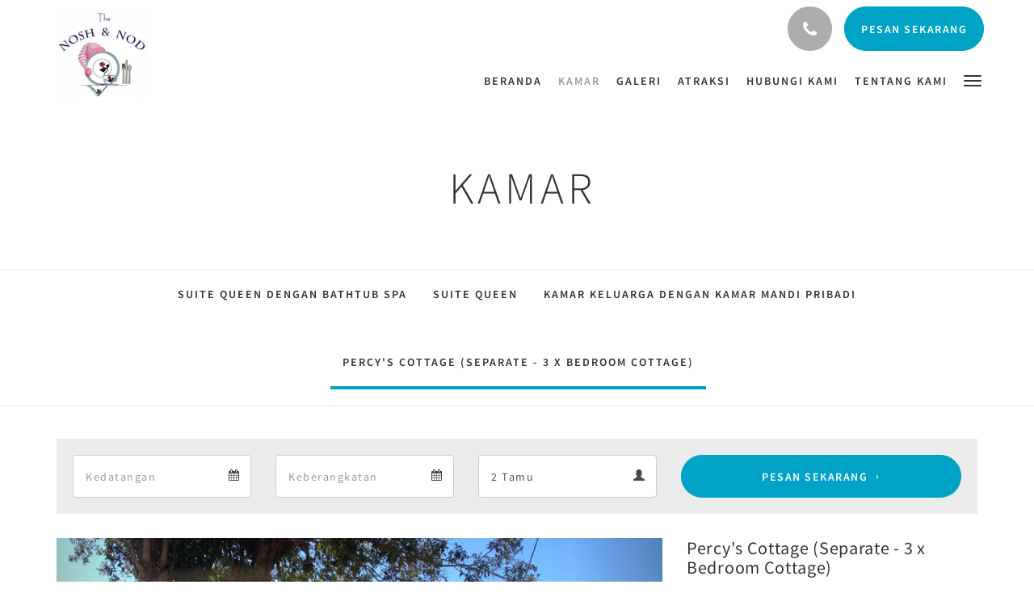

--- FILE ---
content_type: text/html
request_url: https://www.noshnod.com.au/id/kamar/percy-s-cottage-separate-3-x-bedroom-cottage.html
body_size: 7483
content:
<!doctype html><!--[if lt IE 7 ]><html lang="id" class="no-js ie6"><![endif]--><!--[if IE 7 ]><html lang="id" class="no-js ie7"><![endif]--><!--[if IE 8 ]><html lang="id" class="no-js ie8"><![endif]--><!--[if IE 9 ]><html lang="id" class="no-js ie9"><![endif]--><!--[if (gt IE 9)|!(IE)]><!--><html lang="id" class="no-js"><!--<![endif]--><head prefix="og: http://ogp.me/ns#"><meta charset="utf-8"><meta http-equiv="X-UA-Compatible" content="IE=edge"><meta name="viewport" content="width=device-width, initial-scale=1, maximum-scale=5"><link rel="icon" type="image/x-icon" href="//webbox-assets.siteminder.com/assets/images/favicon-home.ico"><title>Percy's Cottage (Separate - 3 x Bedroom Cottage) | The Nosh &amp; Nod - Avon Terrace</title><link rel="canonical" href="https://www.noshnod.com.au/id/kamar/percy-s-cottage-separate-3-x-bedroom-cottage.html"><link rel="alternate" hreflang="zh" href="https://www.noshnod.com.au/zh/rooms/percy-s-cottage-separate-3-x-bedroom-cottage.html"><link rel="alternate" hreflang="en" href="https://www.noshnod.com.au/rooms/percy-s-cottage-separate-3-x-bedroom-cottage.html"><link rel="alternate" hreflang="fr" href="https://www.noshnod.com.au/fr/chambres/percy-s-cottage-separate-3-x-bedroom-cottage.html"><link rel="alternate" hreflang="de" href="https://www.noshnod.com.au/de/zimmer/percy-s-cottage-separate-3-x-bedroom-cottage.html"><link rel="alternate" hreflang="id" href="https://www.noshnod.com.au/id/kamar/percy-s-cottage-separate-3-x-bedroom-cottage.html"><link rel="alternate" hreflang="it" href="https://www.noshnod.com.au/it/camere/percy-s-cottage-separate-3-x-bedroom-cottage.html"><link rel="alternate" hreflang="ja" href="https://www.noshnod.com.au/ja/rooms/percy-s-cottage-separate-3-x-bedroom-cottage.html"><link rel="alternate" hreflang="pt" href="https://www.noshnod.com.au/pt/quartos/percy-s-cottage-separate-3-x-bedroom-cottage.html"><link rel="alternate" hreflang="ru" href="https://www.noshnod.com.au/ru/rooms/percy-s-cottage-separate-3-x-bedroom-cottage.html"><link rel="alternate" hreflang="es" href="https://www.noshnod.com.au/es/habitaciones/percy-s-cottage-separate-3-x-bedroom-cottage.html"><link rel="alternate" hreflang="th" href="https://www.noshnod.com.au/th/rooms/percy-s-cottage-separate-3-x-bedroom-cottage.html"><meta name="robots" content="index, follow"><meta name="author" content="The Nosh &amp; Nod - Avon Terrace"><meta name="description" content=""><meta property="og:title" content="Rooms"><meta property="og:type" content="website"><meta name="og:description" content=""><meta name="og:site_name" content="www.noshnod.com.au"><meta property="og:locale:alternate" content="zh"><meta property="og:locale:alternate" content="en"><meta property="og:locale:alternate" content="fr"><meta property="og:locale:alternate" content="de"><meta name="og:locale" content="id"><meta property="og:locale:alternate" content="it"><meta property="og:locale:alternate" content="ja"><meta property="og:locale:alternate" content="pt"><meta property="og:locale:alternate" content="ru"><meta property="og:locale:alternate" content="es"><meta property="og:locale:alternate" content="th"><meta property="og:url" content="https://www.noshnod.com.au/id/kamar/percy-s-cottage-separate-3-x-bedroom-cottage.html"><meta property="og:image" content=""><link rel="stylesheet" href="//webbox-assets.siteminder.com/assets/themes/css/theme1colorPalette3-47f4357e376eab755e2742ab60909667.css"><script defer>window.smcv=window.smcv||{},window.smcv.fireWhenReady=function(n,e){var r,c=0,i=setInterval(function(){try{20===++c&&(console.warn(n+" failed indefinitely. "),clearInterval(i)),r=n.split(".").reduce(function(n,e){return n[e]},window)}catch(e){console.info("retrying..."+c+" "+n)}void 0!==r&&(e(),clearInterval(i))},500)};</script><script>
    window.propertyId= "45619440-8114-11e5-8827-02b1347ffa5b";
</script><script>(function(w,d,s,l,i){w[l]=w[l]||[];w[l].push({'gtm.start':
            new Date().getTime(),event:'gtm.js'});var f=d.getElementsByTagName(s)[0],
        j=d.createElement(s),dl=l!='dataLayer'?'&l='+l:'';j.async=true;j.src=
        'https://www.googletagmanager.com/gtm.js?id='+i+dl;f.parentNode.insertBefore(j,f);
    })(window,document,'script','dataLayer','GTM-WD6VSBF');</script><link rel="stylesheet" href="https://unpkg.com/leaflet@1.3.1/dist/leaflet.css" integrity="sha512-Rksm5RenBEKSKFjgI3a41vrjkw4EVPlJ3+OiI65vTjIdo9brlAacEuKOiQ5OFh7cOI1bkDwLqdLw3Zg0cRJAAQ==" crossorigin=""><script src="https://unpkg.com/leaflet@1.3.1/dist/leaflet.js" integrity="sha512-/Nsx9X4HebavoBvEBuyp3I7od5tA0UzAxs+j83KgC8PU0kgB4XiK4Lfe4y4cgBtaRJQEIFCW+oC506aPT2L1zw==" crossorigin="" async></script><style type="text/css">
    "Accommodation, Avon Valley, Spa Room, Family Room, Accommodation in York, Places to stay in York, York Western Australia, York, Perth, Rooms, Stay, Hotel, Discount, Motel, Family, Tourism York, Stay in York, Stay in Perth, Couples, Family, Booking, Night"
</style><script type="application/javascript" src="//webbox-assets.siteminder.com/assets/libs/js/canvas-js-bundle-v4.js"></script><script type="application/ld+json">{"@context": "http://schema.org","@type": "Hotel","description": "[Replace with property Strapline] - [Replace with a quote about your property]","hasMap": "https://maps.googleapis.com/maps/api/staticmap?zoom=15&center=-31.89217442,116.76823521&size=1600x1200&sensor=false&markers=color:blue%7c-31.89217442,116.76823521","address": {"@type": "PostalAddress","addressLocality": "York","addressRegion": "WA","postalCode": "6302","streetAddress": "75A Avon Terrace","addressCountry": "Australia"},"geo": {"@type": "GeoCoordinates","latitude": -31.89217442,"longitude": 116.76823521},"telephone": "+61 8 9641 1629","url": "https://www.noshnod.com.au","name": "The Nosh & Nod - Avon Terrace","photo": "https://webbox.imgix.net/images/cmpbjstahhiytgxa/f98f4c89-5916-42c0-9121-0cdb61903dbc.jpg","image": "https://webbox.imgix.net/images/cmpbjstahhiytgxa/f98f4c89-5916-42c0-9121-0cdb61903dbc.jpg"}</script></head><body class="horizontal_logo theme1 colorPalette3 typography1 buttonStyle3 page-room lang-id"><div class="navbar-container"><nav class="navbar navbar-fixed-top navbar-main"><div class="container"><div class="row"><div class="hidden-xs col-sm-3 logo-container"><a href="/id/index.html"><div class="logo"><span class="logo-helper"></span><img class="logo-img" src="//webbox.imgix.net/images/cmpbjstahhiytgxa/11eb9f6b-70e2-4c6f-a0ea-ca0180b4e697.gif?auto=format,compress&amp;fit=crop&amp;h=112" alt="The Nosh &amp; Nod - Avon Terrace"></div></a></div><div class="col-xs-12 col-sm-9"><div class="navbar navbar-actions text-right"><button type="button" class="navbar-toggle collapsed" data-toggle="collapse" data-target="#navbar-links"><span class="sr-only">Toggle navigation</span><span class="icon-bar"></span><span class="icon-bar"></span><span class="icon-bar"></span></button><div class="pull-right"><button type="button" class="btn btn-modal pull-left" data-toggle="modal" data-target="#contactModal"><span class="fa fa-phone hotel-phone-icon"></span></button><div class="modal fade" id="contactModal" tabindex="-1" role="dialog" aria-labelledby="contactModalLabel"><div class="modal-dialog modal-sm" role="document"><div class="modal-content"><div class="modal-header"><button type="button" class="close" data-dismiss="modal" aria-label="Close"><span aria-hidden="true">×</span></button><h2 class="modal-title" id="contactModalLabel">Hubungi Kami</h2></div><div class="modal-body"><div class="modal-body_number"><h3 class="modal-body_label">Nomor Telepon 1</h3><a href="tel:+61 8 9641 1629" class="modal-body_link">+61 8 9641 1629</a></div><div class="modal-body_number"><h3 class="modal-body_label">Nomor Telepon 2</h3><a href="tel:+61438842930" class="modal-body_link">+61438842930</a></div></div></div></div></div><form class="booking-button-form text-center" action="https://apac.littlehotelier.com/properties/noshnoddirect" method="GET" autocomplete="off"><input type="hidden" name="locale" value="id"><input type="hidden" name="referrer" value="canvas"><button type="submit" class="btn btn-primary navbar-btn navbar-booking-btn " tabindex="0"><span tabindex="-1">Pesan Sekarang</span></button></form></div></div><div id="navbar-links" class="navbar navbar-links navbar-collapse collapse"><ul class="nav navbar-nav navbar-right"><li role="presentation" class=" "><a role="menuitem" tabindex="0" href="/id/index.html"><span tabindex="-1">Beranda</span></a></li><li role="presentation" class=" active"><a role="menuitem" tabindex="0" href="/id/kamar.html"><span tabindex="-1">Kamar</span></a></li><li role="presentation" class=" "><a role="menuitem" tabindex="0" href="/id/galeri.html"><span tabindex="-1">Galeri</span></a></li><li role="presentation" class=" "><a role="menuitem" tabindex="0" href="/id/atraksi.html"><span tabindex="-1">Atraksi</span></a></li><li role="presentation" class="hidden-sm "><a role="menuitem" tabindex="0" href="/id/hubungi-kami.html"><span tabindex="-1">Hubungi Kami</span></a></li><li role="presentation" class="hidden-sm "><a role="menuitem" tabindex="0" href="/id/tentang-kami.html"><span tabindex="-1">Tentang Kami</span></a></li><li role="presentation" class="hidden-sm hidden-md hidden-lg "><a role="menuitem" tabindex="0" href="/id/terms-conditions.html"><span tabindex="-1">Terms &amp; Conditions</span></a></li><li class="dropdown hidden-xs "><a href="#" class="dropdown-toggle" data-toggle="dropdown" role="button"><div class="bar-top"></div><div class="bar"></div><div class="bar-btm"></div></a><ul class="dropdown-menu"><li role="presentation" class=" hidden-sm hidden-md hidden-lg active"><a role="menuitem" tabindex="0" href="/id/kamar.html"><span tabindex="-1">Kamar</span></a></li><li role="presentation" class=" hidden-sm hidden-md hidden-lg "><a role="menuitem" tabindex="0" href="/id/galeri.html"><span tabindex="-1">Galeri</span></a></li><li role="presentation" class=" hidden-sm hidden-md hidden-lg "><a role="menuitem" tabindex="0" href="/id/atraksi.html"><span tabindex="-1">Atraksi</span></a></li><li role="presentation" class=" hidden-md hidden-lg "><a role="menuitem" tabindex="0" href="/id/hubungi-kami.html"><span tabindex="-1">Hubungi Kami</span></a></li><li role="presentation" class=" hidden-md hidden-lg "><a role="menuitem" tabindex="0" href="/id/tentang-kami.html"><span tabindex="-1">Tentang Kami</span></a></li><li role="presentation" class=" "><a role="menuitem" tabindex="0" href="/id/terms-conditions.html"><span tabindex="-1">Terms &amp; Conditions</span></a></li></ul></li></ul></div></div></div></div></nav></div><div class="mobile-branding navbar hidden-sm hidden-md hidden-lg "><a class="" href="/id/index.html"><div class="logo"><span class="logo-helper"></span><img class="logo-img" src="//webbox.imgix.net/images/cmpbjstahhiytgxa/11eb9f6b-70e2-4c6f-a0ea-ca0180b4e697.gif?auto=format,compress&amp;fit=crop&amp;h=40" alt="The Nosh &amp; Nod - Avon Terrace"></div></a></div><div id="content-wrap"><div id="content"><div class="standard-page room-types-page"><div class="page-header"><div class="container"><h1>Kamar</h1></div></div><div class="page-nav"><div class="container"><ul class="hidden-xs nav nav-pills"><li class=""><a href="/id/kamar/suite-queen-dengan-bathtub-spa.html"> Suite Queen dengan Bathtub Spa </a></li><li class=""><a href="/id/kamar/suite-queen.html"> Suite Queen </a></li><li class=""><a href="/id/kamar/kamar-keluarga-dengan-kamar-mandi-pribadi.html"> Kamar Keluarga dengan Kamar Mandi Pribadi </a></li><li class="active"><a href="/id/kamar/percy-s-cottage-separate-3-x-bedroom-cottage.html"> Percy's Cottage (Separate - 3 x Bedroom Cottage) </a></li></ul><div class="room-type-select hidden-sm hidden-md hidden-lg form-group"><select class="form-control mobile-select-control" name="itemSelect" id="itemSelect"><option value="/id/kamar/suite-queen-dengan-bathtub-spa.html"> Suite Queen dengan Bathtub Spa </option><option value="/id/kamar/suite-queen.html"> Suite Queen </option><option value="/id/kamar/kamar-keluarga-dengan-kamar-mandi-pribadi.html"> Kamar Keluarga dengan Kamar Mandi Pribadi </option><option selected value="/id/kamar/percy-s-cottage-separate-3-x-bedroom-cottage.html"> Percy's Cottage (Separate - 3 x Bedroom Cottage) </option></select></div></div></div><div class="container"><div class="room-type"><div class="booking-button-panel"><div><form class="booking-button-form text-center" action="https://apac.littlehotelier.com/properties/noshnoddirect" id="bookingButtonForm_13766_200869" method="GET" autocomplete="off"><input type="hidden" name="from_widget" value="true"><input type="hidden" name="room_type" value=""><div class="row"><div class="col-xs-12 col-md-8"><div class="row"><div class="col-xs-12 col-md-4"><div id="a-parent13766" style="position: relative" class="form-group has-feedback"><label class="control-label sr-only" for="arrival13766">Arrival</label><input type="text" class="form-control" id="arrival13766" placeholder="Kedatangan"><span class="fa fa-calendar form-control-feedback"></span><span id="arrivalCalendar13766" class="sr-only">Arrival calendar</span></div></div><div class="col-xs-12 col-md-4"><div id="d-parent13766" style="position: relative" class="form-group has-feedback"><label class="control-label sr-only" for="departure13766">Departure</label><input type="text" class="form-control" id="departure13766" placeholder="Keberangkatan"><span class="fa fa-calendar form-control-feedback"></span><span id="departureCalendar13766" class="sr-only">Departure calendar</span></div></div><div class="col-xs-12 col-md-4"><div class="form-group has-feedback"><label class="control-label sr-only" for="guests13766">Guests</label><select class="form-control" id="guests13766" name="number_adults"><option value="1"> 1 Tamu </option><option value="2" selected> 2 Tamu </option><option value="3"> 3 Tamu </option><option value="4"> 4 Tamu </option><option value="5"> 5 Tamu </option><option value="6"> 6 Tamu </option><option value="7"> 7 Tamu </option><option value="8"> 8 Tamu </option><option value="9"> 9 Tamu </option><option value="10"> 10 Tamu </option></select><span class="glyphicon glyphicon-user form-control-feedback"></span><span id="guestsCalendar13766" class="sr-only">Guests calendar</span></div></div></div></div><input type="hidden" name="locale" value="id"><input type="hidden" name="referrer" value="canvas"><div class="col-xs-12 col-md-4"><button type="submit" class="btn btn-primary btn-block">Pesan Sekarang</button></div></div></form></div></div><div class="row"><div class="col-xs-12 col-sm-8 col-md-8"><div class="images"><div id="carousel-47366" class="carousel slide" data-ride="carousel" data-interval="false"><div class="carousel-inner" role="listbox"><div class="item active"><img src="//webbox.imgix.net/images/cmpbjstahhiytgxa/f98f4c89-5916-42c0-9121-0cdb61903dbc.jpg?auto=format,compress&amp;fit=crop&amp;crop=entropy" alt="" style="width:100%;"></div><div class="item "><img src="//webbox.imgix.net/images/cmpbjstahhiytgxa/eaf6d35f-3b0f-4ffa-ac2a-eee48bb50095.jpg?auto=format,compress&amp;fit=crop&amp;crop=entropy" alt="" style="width:100%;"></div><div class="item "><img src="//webbox.imgix.net/images/cmpbjstahhiytgxa/4b8e32a4-26dc-4a51-8af0-a7aaf5a0947e.jpg?auto=format,compress&amp;fit=crop&amp;crop=entropy" alt="" style="width:100%;"></div><div class="item "><img src="//webbox.imgix.net/images/cmpbjstahhiytgxa/030c2753-3545-4ad3-b15b-869a37a914e9.jpg?auto=format,compress&amp;fit=crop&amp;crop=entropy" alt="" style="width:100%;"></div><div class="item "><img src="//webbox.imgix.net/images/cmpbjstahhiytgxa/a168219c-7081-48c0-a427-ecfb5ed18b8d.jpg?auto=format,compress&amp;fit=crop&amp;crop=entropy" alt="" style="width:100%;"></div><div class="item "><img src="//webbox.imgix.net/images/cmpbjstahhiytgxa/6df7892b-ba64-4575-ba42-824f7c3a3563.jpg?auto=format,compress&amp;fit=crop&amp;crop=entropy" alt="" style="width:100%;"></div><div class="item "><img src="//webbox.imgix.net/images/cmpbjstahhiytgxa/b8cb3982-1559-4b13-bdc4-9c8097151cc9.jpg?auto=format,compress&amp;fit=crop&amp;crop=entropy" alt="" style="width:100%;"></div><div class="item "><img src="//webbox.imgix.net/images/cmpbjstahhiytgxa/38233e09-85f1-4682-a54c-06204c0e6236.jpg?auto=format,compress&amp;fit=crop&amp;crop=entropy" alt="" style="width:100%;"></div><div class="item "><img src="//webbox.imgix.net/images/cmpbjstahhiytgxa/57e9ba61-f125-46f6-a7d8-9930b0035a3d.jpg?auto=format,compress&amp;fit=crop&amp;crop=entropy" alt="" style="width:100%;"></div><div class="item "><img src="//webbox.imgix.net/images/cmpbjstahhiytgxa/d61ebcef-0fbc-4b53-8616-a96d8a84f5f8.jpg?auto=format,compress&amp;fit=crop&amp;crop=entropy" alt="" style="width:100%;"></div></div><a class="left carousel-control" href="#carousel-47366" role="button" data-slide="prev"><span class="icon-prev" aria-hidden="true"></span><span class="sr-only">Previous</span></a><a class="right carousel-control" href="#carousel-47366" role="button" data-slide="next"><span class="icon-next" aria-hidden="true"></span><span class="sr-only">Next</span></a></div></div><div class="row"><div class="hidden-xs col-xs-12 col-sm-6"><div class="image"><img src="//webbox.imgix.net/images/cmpbjstahhiytgxa/eaf6d35f-3b0f-4ffa-ac2a-eee48bb50095.jpg?auto=format,compress&amp;fit=crop&amp;crop=entropy&amp;w=360&amp;h=300" alt="" style="width: 100%"></div></div><div class="hidden-xs col-xs-12 col-sm-6"><div class="image"><img src="//webbox.imgix.net/images/cmpbjstahhiytgxa/4b8e32a4-26dc-4a51-8af0-a7aaf5a0947e.jpg?auto=format,compress&amp;fit=crop&amp;crop=entropy&amp;w=360&amp;h=300" alt="" style="width: 100%"></div></div></div><div class="row"><div class="col-xs-12 text-right"><a href="//webbox.imgix.net/images/cmpbjstahhiytgxa/f98f4c89-5916-42c0-9121-0cdb61903dbc.jpg?auto=format,compress&amp;fit=crop&amp;crop=entropy" data-lightbox="47366">Lihat semua foto</a><a style="display: none" href="//webbox.imgix.net/images/cmpbjstahhiytgxa/eaf6d35f-3b0f-4ffa-ac2a-eee48bb50095.jpg?auto=format,compress&amp;fit=crop&amp;crop=entropy" data-lightbox="47366"></a><a style="display: none" href="//webbox.imgix.net/images/cmpbjstahhiytgxa/4b8e32a4-26dc-4a51-8af0-a7aaf5a0947e.jpg?auto=format,compress&amp;fit=crop&amp;crop=entropy" data-lightbox="47366"></a><a style="display: none" href="//webbox.imgix.net/images/cmpbjstahhiytgxa/030c2753-3545-4ad3-b15b-869a37a914e9.jpg?auto=format,compress&amp;fit=crop&amp;crop=entropy" data-lightbox="47366"></a><a style="display: none" href="//webbox.imgix.net/images/cmpbjstahhiytgxa/a168219c-7081-48c0-a427-ecfb5ed18b8d.jpg?auto=format,compress&amp;fit=crop&amp;crop=entropy" data-lightbox="47366"></a><a style="display: none" href="//webbox.imgix.net/images/cmpbjstahhiytgxa/6df7892b-ba64-4575-ba42-824f7c3a3563.jpg?auto=format,compress&amp;fit=crop&amp;crop=entropy" data-lightbox="47366"></a><a style="display: none" href="//webbox.imgix.net/images/cmpbjstahhiytgxa/b8cb3982-1559-4b13-bdc4-9c8097151cc9.jpg?auto=format,compress&amp;fit=crop&amp;crop=entropy" data-lightbox="47366"></a><a style="display: none" href="//webbox.imgix.net/images/cmpbjstahhiytgxa/38233e09-85f1-4682-a54c-06204c0e6236.jpg?auto=format,compress&amp;fit=crop&amp;crop=entropy" data-lightbox="47366"></a><a style="display: none" href="//webbox.imgix.net/images/cmpbjstahhiytgxa/57e9ba61-f125-46f6-a7d8-9930b0035a3d.jpg?auto=format,compress&amp;fit=crop&amp;crop=entropy" data-lightbox="47366"></a><a style="display: none" href="//webbox.imgix.net/images/cmpbjstahhiytgxa/d61ebcef-0fbc-4b53-8616-a96d8a84f5f8.jpg?auto=format,compress&amp;fit=crop&amp;crop=entropy" data-lightbox="47366"></a></div></div></div><div class="col-xs-12 col-sm-4 col-md-4"><div class="info"><h2>Percy's Cottage (Separate - 3 x Bedroom Cottage)</h2><div><p>Delightful, tastefully decorated, light and bright 3 bedroom Cottage&nbsp;- sleeps up to 6 people. Great home base for you to explore the hidden wonders of York,&nbsp;the oldest inland town in WA and the beautiful Avon Valley.&nbsp; Percy's&nbsp;Cottage, comes Fully Furnished, equipped with everything you will need in your home away from home. Large outdoor Patio/deck area with Outdoor Furniture, neat gardens, front and side Veranda's plenty of off street parking. Lovely, peaceful outlook. Just ideal as a weekender or for longer stays. Suite Workers, families or just about anyone wanting a peaceful lovely place to stay. Just a short stroll into the main shopping precinct, restaurants, hotels, shops, parks, and various places of interest.&nbsp;</p></div></div></div></div></div></div></div></div><div id="footer"><div class="footer"><div class="container"><div class="links"><div class="row"><div class="col-xs-12 col-sm-3 col-md-3"><h4 class="section-name">The Nosh &amp; Nod - Avon Terrace</h4><p style="font-size: 14px; padding: 5px 0"><a href="https://maps.google.com/?q=The+Nosh+%26+Nod+-+Avon+Terrace+75A Avon Terrace, York, WA, 6302, Australia&amp;ll=-31.89217442,116.76823521" target="_blank" rel="noopener"> 75A Avon Terrace, York, WA, 6302, Australia </a></p></div><div class="col-xs-12 col-sm-3"><h4 class="section-name">Please note: your booking dates may be changed, however all bookings are Non Refundable</h4><ul class="list-unstyled"><li><a href="/id/index.html">Beranda</a></li></ul></div><div class="col-xs-12 col-sm-3"></div><div class="col-xs-12 col-sm-3"></div></div></div></div></div><div class="copyright"><div class="container"><div class="row"><div class="col-xs-12 col-md-3 text-center"><p><span class="fa fa-copyright"></span><span class="fa-copyright__year"></span> All rights reserved </p></div><div class="col-xs-12 col-md-6 text-center"><div class="languages"><a id="zh" class="btn-lang" aria-label="Chinese (Simplified)" href="/zh/rooms/percy-s-cottage-separate-3-x-bedroom-cottage.html"><span>简体</span></a><a id="en" class="btn-lang" aria-label="English" href="/rooms/percy-s-cottage-separate-3-x-bedroom-cottage.html"><span>English</span></a><a id="fr" class="btn-lang" aria-label="French" href="/fr/chambres/percy-s-cottage-separate-3-x-bedroom-cottage.html"><span>Français</span></a><a id="de" class="btn-lang" aria-label="German" href="/de/zimmer/percy-s-cottage-separate-3-x-bedroom-cottage.html"><span>Deutsch</span></a><a id="id" class="btn-lang" aria-label="Indonesian" href="/id/kamar/percy-s-cottage-separate-3-x-bedroom-cottage.html"><span>Bahasa Indonesia</span></a><a id="it" class="btn-lang" aria-label="Italian" href="/it/camere/percy-s-cottage-separate-3-x-bedroom-cottage.html"><span>Italiano</span></a><a id="ja" class="btn-lang" aria-label="Japanese" href="/ja/rooms/percy-s-cottage-separate-3-x-bedroom-cottage.html"><span>日本語</span></a><a id="pt" class="btn-lang" aria-label="Portuguese" href="/pt/quartos/percy-s-cottage-separate-3-x-bedroom-cottage.html"><span>Português</span></a><a id="ru" class="btn-lang" aria-label="Russian" href="/ru/rooms/percy-s-cottage-separate-3-x-bedroom-cottage.html"><span>Русский</span></a><a id="es" class="btn-lang" aria-label="Spanish" href="/es/habitaciones/percy-s-cottage-separate-3-x-bedroom-cottage.html"><span>Español</span></a><a id="th" class="btn-lang" aria-label="Thai" href="/th/rooms/percy-s-cottage-separate-3-x-bedroom-cottage.html"><span>ไทย</span></a></div></div><div class="col-xs-12 col-md-3 text-center "><p>Powered by <a target="_blank" href="//www.littlehotelier.com/?utm_source=3rd-party-website&amp;utm_medium=referral&amp;utm_campaign=lh-customer-website-footer">Little Hotelier</a>.<br>The all-in-one solution for B&amp;Bs, guesthouses and small hotels. </p></div></div></div></div></div></div><script defer>
    document.addEventListener("DOMContentLoaded", function(event) {
        var $modal = document.getElementById('contactModal');
        if ($modal) {
            document.body.appendChild($modal);
        }
    });
</script><script type="application/javascript" defer>
            (function () {
                $('#itemSelect').on('change', function () {
                    window.location.href = this.value;
                });
            })();
        </script><script type="application/javascript" defer>
    (function () {
        var arrival = $("#arrival13766");
        var depart = $("#departure13766");
        var arrivalParent = $("#a-parent13766");
        var departParent = $("#d-parent13766");
        var nights = $("#" + "13766");
        var isRoom = !!document.querySelector('.room-type');

        function getOptions(containerId) {
            return {
                container: containerId,
                language: "id",
                format: "d M yyyy",
                autoclose: true,
                disableTouchKeyboard: true,
                todayHighlight: true,
                startDate: moment().format(),
                templates: {
                    leftArrow: '<i class="fa fa-chevron-left"></i>',
                    rightArrow: '<i class="fa fa-chevron-right"></i>'
                }

            }
        }
        function getUrlVars(url) {
                var vars = {};
                var parts = url.replace(/[?&]+([^=&]+)=([^&]*)/gi,
                    function(m,key,value) {
                        vars[key] = value;
                    });
                return vars;
            }


        arrival.datepicker(getOptions("#" + arrivalParent.attr('id')));
        depart.datepicker(getOptions("#" + departParent.attr('id')));
       
        arrival.datepicker().on('changeDate', function (e) {
            var arrivalHidden = arrivalParent.find('input:hidden');
            var changeDepartDate = arrival.datepicker('getDate') > depart.datepicker('getDate');
            var arrivalDate = arrival.datepicker('getDate');
            var arrivalValue = formatDate(arrivalDate, 'YYYY-MM-DD');
            if (changeDepartDate) {
                arrivalDate.setDate(arrivalDate.getDate() + 1);
                depart.datepicker('setDate', arrivalDate);
            }
            depart.datepicker('setStartDate', arrival.val());
           
            if (nights.length) {
                nights.val(numNights());
            }
           
            if (!arrivalHidden.length) {
                arrivalParent.append(
                        "<input type=\"hidden\" " +
                        "name=\"check_in_date\" value=\"" + arrivalValue + "\" />"
                );
                return
            }
            arrivalHidden.val(arrivalValue);
        });
       
        depart.datepicker().on('changeDate', function (e) {
            var departHidden = departParent.find('input:hidden');
            var departDate = depart.datepicker('getDate');
            var departValue = formatDate(departDate, 'YYYY-MM-DD');
            if (nights.length && arrival.val()) {
                nights.val(numNights());
            }
            if (!departHidden.length) {
                departParent.append(
                        "<input type=\"hidden\" " +
                        "name=\"check_out_date\" value=\"" + departValue + "\" />"
                );
                return
            }
            departHidden.val(departValue);
        });
        arrival.datepicker().on('clearDate', function () {
            depart.datepicker('setStartDate', new Date());
        });
        function numNights() {
            return moment(depart.datepicker('getDate')).diff(moment(arrival.datepicker('getDate')), 'days');
        }

        function formatDate(date, format) {
            var fmt = format || moment.localeData().longDateFormat('L');
            return date ? moment(date).format(fmt) : "";
        }

        var isTouch = 'ontouchstart' in window ||
                window.DocumentTouch && document instanceof window.DocumentTouch ||
                navigator.maxTouchPoints > 0 ||
                window.navigator.msMaxTouchPoints > 0;
        if (isTouch) {
            $('textarea,input,select').css('font-size', '16px');
            arrival.attr('readonly', true);
            depart.attr('readonly', true);
        }

        if (isRoom) {
            var form = document.getElementById('bookingButtonForm_13766_200869');
            var action = form.getAttribute('action');
            var roomTypeId = getUrlVars(action)['room_type'];
            var hiddenField = form.querySelector('[name="room_type"]');
            if (!!hiddenField) {
                hiddenField.value = roomTypeId || '';
            }
        }
    })();
</script><script type="application/javascript" defer>
    (function () {
        var languageBtns = [].slice.call(document.querySelectorAll(".btn-lang"));
        if (!!languageBtns.length) {
            
            var lang = document.getElementById('en');
            var match = window.location.pathname.match("/(.+?)/");
            if (!!match && match.length > 1 && document.getElementById(match[1])) {
                lang = document.getElementById(window.location.pathname.match("/(.+?)/")[1]);
            }
            lang.classList.add("active");
            
            var minSize = getComputedStyle(languageBtns[0])['min-width'];
            var maxSize = Math.max.apply(Math, languageBtns.map(function (btn) {
                return btn.clientWidth;
            }));
            if (maxSize > minSize) {
                languageBtns.style.minWidth = maxSize;
            }
        }
    })();
</script><script type="application/javascript" defer>
    document.querySelector('.fa-copyright__year').textContent = new Date().getFullYear()
</script><script defer>
    window.isPublish = true
</script><script type="application/javascript" defer>

    $(window).scroll(function() {
        var scroll = $(window).scrollTop();

        if (scroll < 20) {
            $("body").removeClass("scrolling");
        }

        if (scroll >= 20) {
            $("body").addClass("scrolling");
        }
    });

</script></body></html>